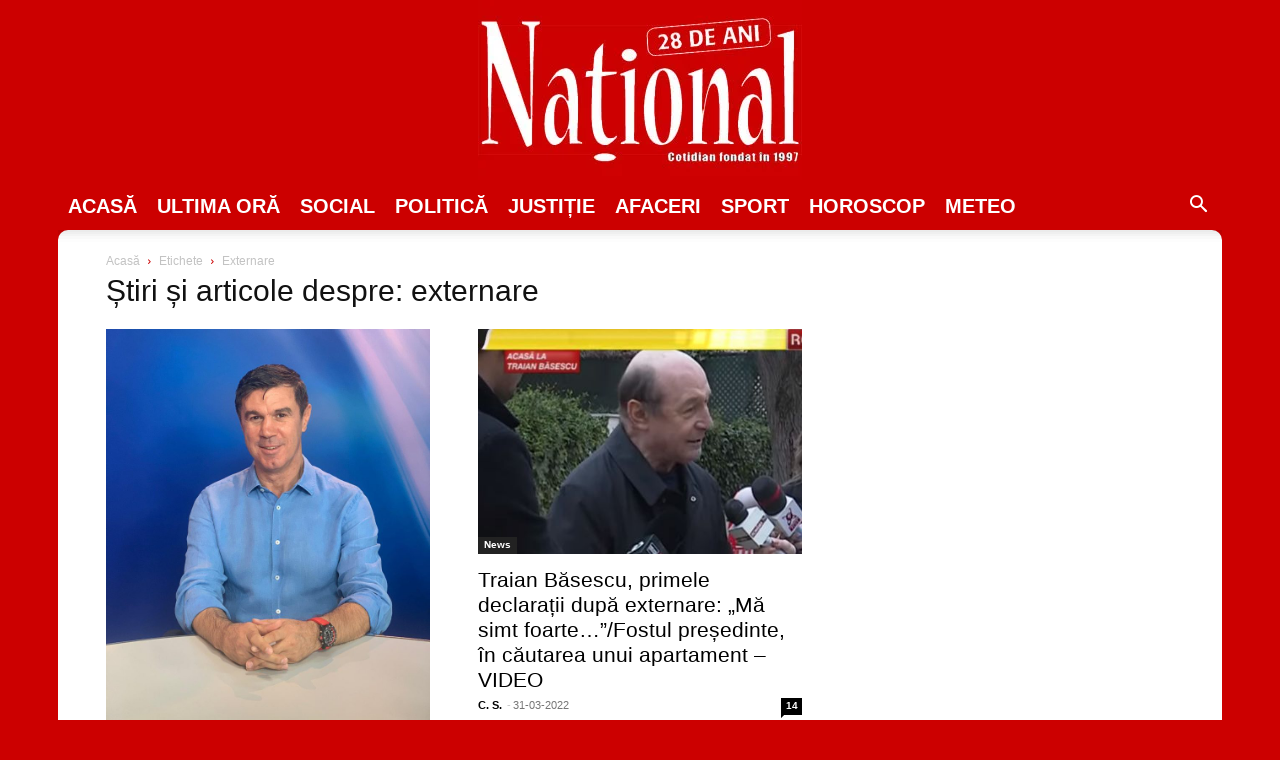

--- FILE ---
content_type: text/html; charset=utf-8
request_url: https://www.google.com/recaptcha/api2/aframe
body_size: 264
content:
<!DOCTYPE HTML><html><head><meta http-equiv="content-type" content="text/html; charset=UTF-8"></head><body><script nonce="9-pulsodcgpMsao9gZN0FA">/** Anti-fraud and anti-abuse applications only. See google.com/recaptcha */ try{var clients={'sodar':'https://pagead2.googlesyndication.com/pagead/sodar?'};window.addEventListener("message",function(a){try{if(a.source===window.parent){var b=JSON.parse(a.data);var c=clients[b['id']];if(c){var d=document.createElement('img');d.src=c+b['params']+'&rc='+(localStorage.getItem("rc::a")?sessionStorage.getItem("rc::b"):"");window.document.body.appendChild(d);sessionStorage.setItem("rc::e",parseInt(sessionStorage.getItem("rc::e")||0)+1);localStorage.setItem("rc::h",'1768913280275');}}}catch(b){}});window.parent.postMessage("_grecaptcha_ready", "*");}catch(b){}</script></body></html>